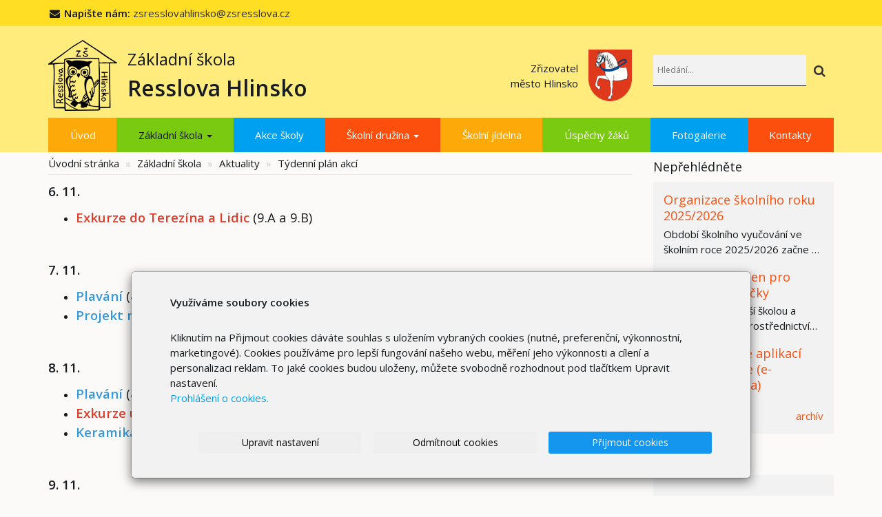

--- FILE ---
content_type: text/html; charset=utf-8
request_url: https://www.zsresslovahlinsko.cz/inpage/tydenni-plan-akci-400/
body_size: 7854
content:
<!DOCTYPE html>
<html lang="cs">
<head>
  <meta charset="utf-8">
  <!--[if IE]>
  <meta http-equiv="X-UA-Compatible" content="IE=edge,chrome=1">
  <![endif]-->
  <meta name="viewport" content="width=device-width, initial-scale=1">
          <meta name="description" content="   
   
6. 11.    
   
Exkurze do Terezína a Lidic (9.A a 9.B)   
   
    
7. 11.    
   
Plavání (4.A)    
Projekt na gymnáziu (7.B)   
   
    
8. 11.    
...">
      <meta name="robots" content="all">
  <meta name="generator" content="inPage">
  <meta name="template" content="ONE">
    
    
        <meta property="og:title" content="Týdenní plán akcí">

    <meta property="og:description" content="   
   
6. 11.    
   
Exkurze do Terezína a Lidic (9.A a 9.B)   
   
    
7. 11.    
   
Plavání (4.A)    
Projekt na gymnáziu (7.B)   
   
    
8. 11.    
...">

<meta property="og:type" content="website">
<meta property="og:url" content="https://www.zsresslovahlinsko.cz/inpage/tydenni-plan-akci-400/">


    
    <title>Týdenní plán akcí</title>

          <link rel="shortcut icon" href="https://www.zsresslovahlinsko.cz/favicon.ico">
      <link rel="apple-touch-icon" href="https://www.zsresslovahlinsko.cz/favicon.ico" />
    
    
    
    <link type="text/css" rel="stylesheet" href="/vendor/fontawesome-4.7/css/font-awesome.min.css">
    <link type="text/css" rel="stylesheet" media="screen" href="/vendor/blueimp-gallery/css/blueimp-gallery.min.css">
    <link type="text/css" rel="stylesheet" media="screen" href="/vendor/blueimp-bootstrap-image-gallery/css/bootstrap-image-gallery.min.css">

          <link type="text/css" rel="stylesheet" media="screen" href="/assets/theme13/css/main.css?v=20210103">
      <link rel="stylesheet" type="text/css" media="screen" href="/assets/filter-colors.css?v=20210103">
      <link rel="stylesheet" type="text/css" media="screen" href="/assets/sections.css?v=20210103">
      <link rel="stylesheet" type="text/css" media="screen" href="/assets/theme13/sections.css?v=20210103">
      <link rel="stylesheet" type="text/css" media="screen" href="/styl/1/">

      
        <link rel="stylesheet" type="text/css" media="print" href="/styl/2/">
          <link rel="stylesheet" type="text/css" media="screen" href="/styl/3/">
    
    <script type="text/javascript" src="/vendor/jquery/dist/jquery.min.js"></script>
    <script type="text/javascript" src="/vendor/jquery-match-height/jquery.matchHeight-min.js"></script>
    <script type="text/javascript" src="/vendor/bootstrap-3.4/dist/js/bootstrap.min.js"></script>
    <script type="text/javascript" src="/vendor/blueimp-gallery/js/jquery.blueimp-gallery.min.js"></script>
    <script type="text/javascript" src="/vendor/blueimp-bootstrap-image-gallery/js/bootstrap-image-gallery.min.js"></script>
    <script type="text/javascript" src="/vendor/images-loaded/imagesloaded.pkgd.min.js"></script>
    <script type="text/javascript" src="/vendor/magic-grid/dist/magic-grid.min.js"></script>

    <script type="text/javascript" src="/assets/theme13/js/main.js?v=20210103"></script>
    <script type="text/javascript" src="/assets/js/magicgrid.js?v=20220517"></script>
    <script type="text/javascript" src="/assets/js/dynamic.js?v=20220131"></script>

                <link href="/assets/cookies/css/main-3.4.css" rel="stylesheet" type="text/css" media="screen">
    
    <script src="/assets/cookies/js/main.js?v=20210103"></script>

    <script type="text/javascript">
        window.ca = JSON.parse('{"necessary":1,"functional":0,"performance":0,"marketing":0}');
    </script>
        
                <script>
    window.dataLayer = window.dataLayer || [];
    function gtag(){dataLayer.push(arguments);}

    gtag('consent', 'default', {
        'analytics_storage': 'denied',
        'ad_storage': 'denied',
        'ad_user_data': 'denied',
        'ad_personalization': 'denied'
    });

    gtag('js', new Date());
</script>


                        </head>

<body id="article-524892" class="frontend template13 article-detail rubric-57642 rubric-57649">

    

            <div class="top-line">
  <div class="container">
    <i class="fa fa-envelope fa-fw"></i> <strong>Napište nám:</strong> <a href="mailto:zsresslovahlinsko@zsresslova.cz">zsresslovahlinsko@zsresslova.cz</a>
  </div>

</div>    
  <header>
    <div class="container">
      <div class="row">
                                          <div class="col-xs-12 col-sm-9 col-md-8" id="topbar">
          <div class="row">
              
              
                              <div class="col-sm-5 col-md-6">
                  <form id="form-search" role="search" method="get"
                        action="/vyhledavani/">
                    <div class="form-group ">
                                            <div class="input-group">
                        <input name="q" type="text" class="form-control"
                               placeholder="Hledání...">

                        <div class="input-group-btn">
                          <button type="submit" class="btn btn-default"
                                  title="Hledat"><i
                              class="fa fa-search"></i><span
                              class="sr-only">Hledat</span></button>
                        </div>
                      </div>
                    </div>
                  </form>
                </div>
                        </div>
        </div>

                      <div id="box-custom-header" class="box-custom float-left ">
                                <p></p>
<p style="margin: 0;"><!-- sectionbreak --></p>
<section class="section-container section-2-col-left-text my-top">
<div class="row">
<div class="col-xs-12 col-sm-8">
<div><a title="" href="/"> <img src="/obrazek/4/logo/" alt="" width="100" height="104" /> </a></div>
<div style="padding-left: 15px;">
<p><span style="font-size: 18pt;">Základní škola</span><br /><span style="font-size: 24pt;"><strong>Resslova Hlinsko<br /></strong></span></p>
</div>
</div>
<div class="col-xs-12 col-sm-4">
<div style="padding-right: 15px;">
<p style="text-align: right;">Zřizovatel <br />&nbsp;město Hlinsko</p>
</div>
<div><a href="#"><img src="/obrazek/1/hlinsko-znak-png/" title="hlinsko-znak.png" alt="hlinsko-znak.png" width="63" height="75" /> </a></div>
</div>
</div>
</section>
<p style="margin: 0;"><!-- sectionbreak --></p>            </div>
          
      </div>
    </div>

  </header>
  <nav class="navbar navbar-default navbar-static-top">
    <div class="container">
      <div class="navbar-header">
        <button type="button" class="navbar-toggle" data-toggle="collapse" data-target=".navbar-collapse"><i
            class="fa fa-fw fa-bars"></i> Menu
        </button>
      </div>
      <div class="navbar-collapse collapse">
        <ul id="list-navbar" class="nav navbar-nav level1 " role="menu">
                                        
              <li id="menu-item-387241">
                                      <a href="/">
                        Úvod                    </a>

                                </li>
                            
              <li id="menu-item-387242" class="dropdown active">
                  
                    <a href="/rubrika/zakladni-skola/" class="dropdown-toggle"
                       data-toggle="dropdown">
                        Základní škola <span class="caret"></span>
                    </a>
                    <ul class="dropdown-menu level2" role="menu">
                                                  <li id="submenu-item-387247" class="active">
                            <a href="/rubrika/aktuality/">Aktuality</a>
                          </li>
                                                  <li id="submenu-item-387249">
                            <a href="/rubrika/cinne-organy-zs/">Činné orgány ZŠ</a>
                          </li>
                                                  <li id="submenu-item-387248">
                            <a href="/rubrika/dokumenty-zs/">Dokumenty ZŠ</a>
                          </li>
                                                  <li id="submenu-item-387226">
                            <a href="/inpage/krouzky/">Kroužky</a>
                          </li>
                                                  <li id="submenu-item-387222">
                            <a href="/inpage/informace/">O škole</a>
                          </li>
                                                  <li id="submenu-item-387227">
                            <a href="/inpage/partnerstvi-se-zs-leszno/">Partnerství se ZŠ Leszno</a>
                          </li>
                                                  <li id="submenu-item-389405">
                            <a href="/rubrika/poradni-organy-skoly/">Poradní orgány školy</a>
                          </li>
                                                  <li id="submenu-item-387229">
                            <a href="/inpage/projekty-spolufinancovane-s-eu/">Projekty spolufinancované s EU</a>
                          </li>
                                                  <li id="submenu-item-387228">
                            <a href="/inpage/prestavka-prosim/">Přestávka, prosím!</a>
                          </li>
                                                  <li id="submenu-item-387250">
                            <a href="/rubrika/prijimacky/">Přijímačky</a>
                          </li>
                                                  <li id="submenu-item-387230">
                            <a href="/inpage/ptaci-budka/">Ptačí budka</a>
                          </li>
                                                  <li id="submenu-item-387231">
                            <a href="/inpage/resslovske-ocko/">Resslovské Očko</a>
                          </li>
                                                  <li id="submenu-item-387232">
                            <a href="/inpage/rozvrh-hodin/">Rozvrh hodin</a>
                          </li>
                                                  <li id="submenu-item-387233">
                            <a href="/inpage/sbery/">Sběry</a>
                          </li>
                                                  <li id="submenu-item-387234">
                            <a href="/inpage/tridnictvi/">Třídnictví</a>
                          </li>
                                                  <li id="submenu-item-387238">
                            <a href="/inpage/verejne-zakazky/">Veřejné zakázky</a>
                          </li>
                                                  <li id="submenu-item-387235">
                            <a href="/inpage/zamestnanci-skoly-800/">Zaměstnanci školy</a>
                          </li>
                                                  <li id="submenu-item-387237">
                            <a href="/inpage/zvoneni/">Zvonění</a>
                          </li>
                                                  <li id="submenu-item-387224">
                            <a href="/inpage/zakovska-knihovna/">Žákovská knihovna</a>
                          </li>
                                            </ul>
                                </li>
                            
              <li id="menu-item-387244">
                                      <a href="/rubrika/akce-skoly/">
                        Akce školy                    </a>

                                </li>
                            
              <li id="menu-item-387243" class="dropdown">
                  
                    <a href="/rubrika/skolni-druzina/" class="dropdown-toggle"
                       data-toggle="dropdown">
                        Školní družina <span class="caret"></span>
                    </a>
                    <ul class="dropdown-menu level2" role="menu">
                                                  <li id="submenu-item-387240">
                            <a href="/slozka/skolni-druzina/">Dokumenty ŠD</a>
                          </li>
                                                  <li id="submenu-item-387223">
                            <a href="/inpage/o-skolni-druzine/">O školní družině</a>
                          </li>
                                                  <li id="submenu-item-387236">
                            <a href="/inpage/rocni-plan-celodruzinovych-akci/">Roční plán akcí</a>
                          </li>
                                            </ul>
                                </li>
                            
              <li id="menu-item-387221">
                                      <a href="/inpage/skolni-jidelna/">
                        Školní jídelna                    </a>

                                </li>
                            
              <li id="menu-item-387245">
                                      <a href="/rubrika/uspechy-zaku/">
                        Úspěchy žáků                    </a>

                                </li>
                            
              <li id="menu-item-387239">
                                      <a href="https://zsresslovahlinsko.rajce.idnes.cz/" target="_blank">
                        Fotogalerie                    </a>

                                </li>
                            
              <li id="menu-item-387225">
                                      <a href="/inpage/kontakty/">
                        Kontakty                    </a>

                                </li>
                    </ul>
      </div>
    </div>
  </nav>

    
  <div id="content" class="container">
    <div class="row">

              <main
        class="col-xs-12 col-sm-12 col-md-8 col-md-push-4 col-lg-9 col-lg-push-3">

          <div class="">
    
    <ol id="breadcrumb" class="breadcrumb">
        <li><a href="/">Úvodní stránka</a></li>

                                    <li>
                    <a href="/rubrika/zakladni-skola/">Základní škola</a>
                </li>
            
            <li><a href="/rubrika/aktuality/">Aktuality</a>
            </li>
        
        <li class="active">Týdenní plán akcí</li>
    </ol>
</div>

<div id="mainContent">
    <div class="">
                        <p></p>
<p></p>
<p><span style="font-size: 14pt;"><strong>6. 11.&nbsp;</strong></span></p>
<ul>
<li><span style="font-size: 14pt;"><span style="color: #e03e2d;"><strong>Exkurze do Terezína a Lidic</strong></span> (9.A a 9.B)</span></li>
</ul>
<p><span style="font-size: 14pt;">&nbsp;</span></p>
<p><span style="font-size: 14pt;"><strong>7. 11.&nbsp;</strong></span></p>
<ul>
<li><span style="font-size: 14pt;"><span style="color: #3598db;"><strong>Plavání </strong></span>(4.A)&nbsp;</span></li>
<li><span style="font-size: 14pt;"><span style="color: #3598db;"><strong>Projekt na gymnáziu</strong></span> (7.B)</span></li>
</ul>
<p><span style="font-size: 14pt;">&nbsp;</span></p>
<p><span style="font-size: 14pt;"><strong>8. 11.&nbsp;</strong></span></p>
<ul>
<li><span style="font-size: 14pt;"><strong><span style="color: #3598db;">Plavání</span> </strong>(4.B)&nbsp;</span></li>
<li><span style="font-size: 14pt;"><strong><span style="color: #e03e2d;">Exkurze u hasičů</span> </strong>(2.A, 2.B)&nbsp;</span></li>
<li><span style="font-size: 14pt;"><strong><span style="color: #3598db;">Keramika</span> </strong>(ŠD)</span></li>
</ul>
<p><span style="font-size: 14pt;">&nbsp;</span></p>
<p><span style="font-size: 14pt;"><strong>9. 11.&nbsp;</strong></span></p>
<ul>
<li><span style="font-size: 14pt;"><span style="color: #3598db;"><strong>Plavání </strong></span>(2.A a 2.B)</span></li>
</ul>
<p><span style="font-size: 14pt;"><strong>&nbsp;</strong></span></p>
<p><span style="font-size: 14pt;"><strong>10. 11.&nbsp;</strong></span></p>
<ul>
<li><span style="font-size: 14pt;"><span style="color: #3598db;"><strong>Plavání</strong></span> (3.A a 3.B)</span></li>
<li><span style="font-size: 14pt; color: #2dc26b;"><strong>Rozhlasová relace „Den válečných veteránů“</strong>&nbsp;</span></li>
<li><span style="font-size: 14pt;"><span style="color: #3598db;"><strong>Keramika </strong></span>(ŠD)</span></li>
</ul>    </div>

    
    
    </div>

<a id="comments"></a>

<div class="comment-content ">
    
    
    </div>
          
      </main>

                    <aside class="col-xs-12 col-sm-12 col-md-4 col-md-pull-8 col-lg-3 col-lg-pull-9">
                <div id="panel-news" class="panel panel-primary ">
                <div class="panel-heading">
          <h3 class="panel-title">Nepřehlédněte</h3>
        </div>
        <div class="panel-body">
          <ul id="list-panel-news">
              
                            <li class="">
                                    <div>
                    <h4><a href="/inpage/organizace-skolniho-roku-2020-2021/">Organizace školního roku 2025/2026</a></h4>
                    
		                            <p class="date">13. 1. 2021</p>
                    
                    <p class="description">Období školního vyučování ve školním roce 2025/2026 začne ve všech základních školách, středních…</p>
                  </div>
                </li>
                            <li class="">
                                    <div>
                    <h4><a href="/inpage/prezentace-nejen-pro-budouci-prvnacky/">Prezentace nejen pro budoucí prvňáčky</a></h4>
                    
		                            <p class="date">21. 2. 2021</p>
                    
                    <p class="description">Seznamte se s naší školou a našimi aktivitami prostřednictvím prezentace.</p>
                  </div>
                </li>
                            <li class="">
                                    <div>
                    <h4><a href="/inpage/videopruvodce-aplikaci-bakalari-online-e-zakovska-knizka-221/">Videoprůvodce aplikací Bakaláři Online (e-žákovská knížka)</a></h4>
                    
		                            <p class="date">1. 10. 2024</p>
                    
                    <p class="description"></p>
                  </div>
                </li>
                        
          </ul>
          <p class="more"><a href="/rubrika/neprehlednete/">archív</a></p>
        </div>
    </div>

   
   
  

    <div id="panel-custom-2" class="panel panel-primary ">
                <div class="panel-heading">
            <h3 class="panel-title">vlastní box 2 - kalendář akcí</h3>
        </div>
        <div class="panel-body">
            <p><!-- sectionbreak --></p>
<section class="section-container section-blank">
<div class="row">&nbsp; &nbsp; &nbsp; &nbsp; &nbsp; &nbsp; &nbsp; <a href="https://aplikace.zapisyonline.cz/SOL/PublicWeb/zsresslovahlinsko/KWE015_Prihlaska.aspx?ID=5035" title="Online zápis"><img src="/obrazek/3/zapisy-online-300x600-png-2090/" title="zapisy-online-300x600.png" width="300" height="600" alt="Zápisy on-line"></a> &nbsp; &nbsp; &nbsp; &nbsp; &nbsp; &nbsp; &nbsp; &nbsp; &nbsp; &nbsp; &nbsp; &nbsp; &nbsp; &nbsp; &nbsp; &nbsp; &nbsp; &nbsp; &nbsp; &nbsp; &nbsp; &nbsp; &nbsp; &nbsp; &nbsp; &nbsp; &nbsp; &nbsp; &nbsp; &nbsp; &nbsp; <span style="background-color: transparent; font-size: 0.97rem;">&nbsp; &nbsp; &nbsp; &nbsp; &nbsp; &nbsp; &nbsp; &nbsp; &nbsp; &nbsp;</span></div>
</section>
<section class="section-container section-blank">
<div class="row">
<div class="col-xs-12 col-sm-12"><iframe width="100%" height="300" style="border-width: 0;" src="https://calendar.google.com/calendar/embed?height=600&amp;wkst=2&amp;bgcolor=%23ffffff&amp;ctz=Europe%2FPrague&amp;src=Y19yNm92aWM0NDVtb3NkYWc2b2MwODVvYXRva0Bncm91cC5jYWxlbmRhci5nb29nbGUuY29t&amp;color=%233F51B5&amp;title=Kalend%C3%A1%C5%99%20akc%C3%AD&amp;showCalendars=0&amp;showTabs=0&amp;showNav=1&amp;showDate=1&amp;showPrint=0&amp;showTz=0" frameborder="0" scrolling="no"></iframe></div>
</div>
</section>
<p><!-- sectionbreak --></p>
<p style="text-align: center;"></p>
<p style="text-align: center;"><span style="font-size: 14pt; color: #ba372a;"><strong>Jsme fakultní škola Univerzity Hradec Králové</strong></span></p>
<p><a href="/soubor/fakultni-skola/" title="Fakultní škola"><span style="font-size: 12pt;"><strong><img src="/obrazek/2/fakultni-skola-uhk-png/" title="fakultni-skola-uhk.png" width="397" height="125" alt="fakultni-skola-uhk.png" style="display: block; margin-left: auto; margin-right: auto;"></strong></span></a></p>
<p style="text-align: center;"><a href="https://www.klickevzdelani.cz/"><span style="font-size: 12pt;"><strong><span style="color: #ba372a; font-size: 14pt;">Školský portál Pardubického kraje</span><br><img src="/obrazek/4/portal-pardubickeho-kraje-jpg/" title="portal-pardubickeho-kraje.jpg" width="179" height="179" alt="portal-pardubickeho-kraje.jpg" style="display: block; margin-left: auto; margin-right: auto;"></strong></span></a></p>        </div>
    </div>            </aside>
        
    </div>
  </div>

          <div class="box-custom " id="box-custom-footer">
                    <p><!-- sectionbreak --></p>
<div class="section-project">
<section class="container section-container section-3-col-bottom-text">
<div class="section-cell-parent row">
<div class="section-cell-item col-xs-12 col-sm-6 col-md-3">
<h5>Operační program Jan Amos Komenský</h5>
<h5>Šablony I - Moderní vzdělávání v ZŠ Hlinsko, Resslova&nbsp;</h5>
<h5><a href="/soubor/jak-168/"><span style="font-size: 14pt;"><img src="/obrazek/2/jak-sablony/" alt="JAK - šablony" title="JAK - šablony" style="display: block; margin-left: auto; margin-right: auto;" width="367" height="520"></span></a></h5>
<p></p>
</div>
<div class="section-cell-item col-xs-12 col-sm-6 col-md-2">
<h5>Projekt</h5>
<p>Šablony II - Moderní vzdělávání v ZŠ Hlinsko, Resslova</p>
<p><a href="/soubor/sablony-ii/"><img src="/obrazek/3/sablony-ii-jpg/" title="Šablony II.jpg" width="1653" height="2338" alt="Šablony II.jpg"></a></p>
<p></p>
<h5>Digitalizujeme školu</h5>
<p><a href="https://www.zsresslovahlinsko.cz/rubrika/digitalizace/" title="Digitalizace"><img src="/obrazek/3/loga-digitalizace/" title="Loga - digitalizace" width="920" height="107" alt="Loga - digitalizace"></a></p>
<p></p>
</div>
<div class="section-cell-item  col-xs-12 col-sm-6 col-md-2">
<h5>Ovoce, zelenina a mléko do škol</h5>
<p><a href="/soubor/plakat-ovoce-zelenina-a-mleko/" title="Ovoce, zelenina a mléko do škol"><img src="/obrazek/2/plakat-ovoce-zelenina-a-mleko/" alt="Plakát - ovoce, zelenina a mléko" title="Plakát - ovoce, zelenina a mléko" width="367" height="520">&nbsp;&nbsp;&nbsp;</a></p>
<h5></h5>
<p></p>
</div>
<div class="section-cell-item  col-xs-12 col-sm-6 col-md-3">
<h5>Projekt</h5>
<p>Multimediální učebna přírodních věd</p>
<p><a href="/soubor/publicita-ucebna/"><img src="/obrazek/2/publicita-ucebna/" title="Publicita - učebna" width="520" height="374" alt="Publicita - učebna"></a></p>
<p></p>
<h5></h5>
<p>&nbsp;</p>
<p></p>
</div>
</div>
</section>
</div>
<p><!--sectionbreak--></p>
<section class="container section-container section-contact">
<div class="row">
<div class="col-xs-12 col-sm-4">
<h4>Adresa</h4>
<ul class="section-cell-parent">
<ul class="section-cell-parent">
<li class="section-cell-item"><strong>Základní škola, Hlinsko</strong><br><strong>Resslova 603, okres Chrudim</strong></li>
<li class="section-cell-item"><i class="fa fa-map-marker"></i> Resslova 603<br>Hlinsko 53901</li>
</ul>
</ul>
<ul class="section-cell-parent">
<li class="section-cell-item"><strong>IČO: </strong>70913510</li>
<li class="section-cell-item"><strong>DS:</strong> xkwmmd6</li>
<li></li>
</ul>
</div>
<div class="col-xs-12 col-sm-4">
<h4>Kontakty</h4>
<ul class="section-cell-parent">
<li class="section-cell-item"><i class="fa fa-phone"></i> +420 469 311 598 - sborovna</li>
<li class="section-cell-item"><i class="fa fa-phone"></i> +420 469 311 530 - ředitelna</li>
<li class="section-cell-item"><i class="fa fa-envelope"></i> <a href="mailto:zsresslovahlinsko@zsresslova.cz">zsresslovahlinsko@zsresslova.cz</a></li>
</ul>
</div>
<div class="col-xs-12 col-sm-4">
<h4>Sledujte nás</h4>
<p><a href="https://www.facebook.com/people/Z%C5%A0-Resslova-Hlinsko/100076393835750/?ref=page_internal" title="Zsresslova Facebook" target="_blank" rel="noopener"><img src="/static/icons/facebook.svg" title="Přejít na Facebook" alt="Přejít na Facebook" class="filter-blue" width="120" height="120"></a></p>
</div>
</div>
</section>
<p></p>
<p><!-- sectionbreak --></p>
<section class="section-container section-map">
<div id="map"><iframe width="100%" height="440" style="border: 0;" src="https://admin.inpage.cz/google/maps/?q=Resslova 603 Hlinsko 53901&amp;key=AIzaSyD1aUsEEE3hnQGnBUC7BoLLD05Z7fy4K_M" frameborder="0" allowfullscreen="allowfullscreen"></iframe></div>
</section>
<p><!-- sectionbreak --></p>      </div>
    
          <div id="blueimp-gallery" class="blueimp-gallery blueimp-gallery-controls" data-use-bootstrap-modal="false">
        <div class="slides"></div>
        <h3 class="title">&nbsp;</h3>
        <a class="prev">‹</a>
        <a class="next">›</a>
        <a class="close">×</a>
        <a class="play-pause"></a>
        <ol class="indicator"></ol>
        <div class="modal fade">
          <div class="modal-dialog">
            <div class="modal-content">
              <div class="modal-header">
                <button type="button" class="close" aria-hidden="true">&times;</button>
                <h4 class="modal-title">&nbsp;</h4>
              </div>
              <div class="modal-body next"></div>
              <div class="modal-footer">
                <button type="button" class="btn btn-default pull-left prev"><i
                    class="glyphicon glyphicon-chevron-left"></i> Previous
                </button>
                <button type="button" class="btn btn-primary next">Next <i
                    class="glyphicon glyphicon-chevron-right"></i></button>
              </div>
            </div>
          </div>
        </div>
      </div>
    
    
  <div id="imp"></div>
  <script type="text/javascript">
    var e = document.createElement("img");
    e.src = "/render/imp/";
    e.width = "1";
    e.height = "1";
    e.alt = "Hit counter";
    document.getElementById("imp").appendChild(e);

    $(document).ready(function () {
      var hash = window.location.hash;
      var parts = hash.split("-");
      if (parts[0] === "#comment") {
        var selector = "h3" + parts[0] + "-" + parts[1];
        $(selector).parents(".subcomments").show();
        $(selector).parents(".subcomments").prev().find("a:contains('Zobrazit odpovědi')").text("Skrýt odpovědi");
        $(document).scrollTop($(parts[0] + "-" + parts[1]).offset().top - ($(window).height() - $(parts[0] + "-" + parts[1]).parent().outerHeight(true)) / 2); // Scroll to comment
      }

      $(".showanswer").on('click', function () {
        $(this).parent().parent().parent().next().toggle();
        if ($(this).text() == 'Zobrazit odpovědi') {
          $(this).text("Skrýt odpovědi");
        } else {
          $(this).text("Zobrazit odpovědi");
        }
      });
    });
  </script>

    
    
        <div class="modal" id="cookiesModal" data-keyboard="false" aria-labelledby="cookiesModalLabel" style="display: none" aria-modal="true" role="dialog">
        <div class="modal-dialog modal-lg modal-dialog-centered modal-cookies">
            <div class="modal-content">
                <div class="modal-header">
                    <h2 class="modal-title" id="cookiesModalLabel">
                        Využíváme soubory cookies                    </h2>
                    <button type="button" class="close" data-dismiss="modal" data-bs-dismiss="modal" aria-label="Zavřít" id="closeModalButton" style="display: none">
                        <span class="button-close" aria-hidden="true"></span>
                    </button>
                </div>
                <div class="modal-body">
                    <div class="container-fluid" id="mainWindow">
                        <p class="cookies-text">
                            Kliknutím na Přijmout cookies dáváte souhlas s uložením vybraných cookies (nutné, preferenční, výkonnostní, marketingové). Cookies používáme pro lepší fungování našeho webu, měření jeho výkonnosti a cílení a personalizaci reklam. To jaké cookies budou uloženy, můžete svobodně rozhodnout pod tlačítkem Upravit nastavení.                            <br><a class="cookies-statement" href="https://ec.europa.eu/info/cookies_cs" target="_blank">Prohlášení o cookies.</a>
                        </p>
                    </div>
                    <div class="container-fluid" id="settingsWindow" style="display: none;">
                        <p class="cookies-text">Využíváme soubory cookies a další technologie pro lepší uživatelský zážitek na webu. Následující kategorie můžete povolit či zakázat a svůj výběr uložit.</p>
                        <div class="cookies-info">
                            <div class="cookies-option">
                                <button class="button-more">
                                    <span class="button-more-icon"></span>
                                    <span class="button-more-title">Nutné</span>
                                </button>
                                <div class="custom-control custom-switch form-check form-switch">
                                    <input type="checkbox" class="custom-control-input form-check-input" name="necessaryCheckbox" id="necessaryCheckbox" value="1" checked disabled>
                                    <label class="custom-control-label form-check-label" for="necessaryCheckbox">Povoleno</label>
                                </div>
                            </div>
                            <div class="cookies-details" style="display: none;">
                                <p>Tyto cookies jsou nezbytné pro zajištění základní funkčnosti webových stránek.</p>
                            </div>
                        </div>
                        <div class="cookies-info">
                            <div class="cookies-option">
                                <button class="button-more">
                                    <span class="button-more-icon"></span>
                                    <span class="button-more-title">Preferenční</span>
                                </button>
                                <div class="custom-control custom-switch form-check form-switch">
                                    <input type="checkbox" class="custom-control-input form-check-input" name="functionalCheckbox" id="functionalCheckbox" value="1">
                                    <label class="custom-control-label form-check-label" for="functionalCheckbox">
                                        <span class="label-off">Zakázáno</span>
                                        <span class="label-on">Povoleno</span>
                                    </label>
                                </div>
                            </div>
                            <div class="cookies-details" style="display: none;">
                                <p>Preferenční cookies slouží pro zapamatování nastavení vašich preferencí pro příští návštěvu.</p>
                            </div>
                        </div>
                        <div class="cookies-info">
                            <div class="cookies-option">
                                <button class="button-more">
                                    <span class="button-more-icon"></span>
                                    <span class="button-more-title">Výkonnostní</span>
                                </button>
                                <div class="custom-control custom-switch form-check form-switch">
                                    <input type="checkbox" class="custom-control-input form-check-input" name="performanceCheckbox" id="performanceCheckbox" value="1">
                                    <label class="custom-control-label form-check-label" for="performanceCheckbox">
                                        <span class="label-off">Zakázáno</span>
                                        <span class="label-on">Povoleno</span>
                                    </label>
                                </div>
                            </div>
                            <div class="cookies-details" style="display: none;">
                                <p>Výkonnostní cookies monitorují výkon celého webu.</p>
                            </div>
                        </div>
                        <div class="cookies-info">
                            <div class="cookies-option">
                                <button class="button-more">
                                    <span class="button-more-icon"></span>
                                    <span class="button-more-title">Marketingové</span>
                                </button>
                                <div class="custom-control custom-switch form-check form-switch">
                                    <input type="checkbox" class="custom-control-input form-check-input" name="marketingCheckbox" id="marketingCheckbox" value="1">
                                    <label class="custom-control-label form-check-label" for="marketingCheckbox">
                                        <span class="label-off">Zakázáno</span>
                                        <span class="label-on">Povoleno</span>
                                    </label>
                                </div>
                            </div>
                            <div class="cookies-details" style="display: none;">
                                <p>Marketingové a reklamní cookies se využívají k měření a analýze webu.</p>
                            </div>
                        </div>
                    </div>
                </div>
                <div class="modal-footer">
                    <button type="button" id="allowChoiceButton" class="btn btn-outline-secondary" style="display: none;">Uložit vybrané</button>
                    <button type="button" id="switchWindowButton" class="btn btn-outline-secondary">Upravit nastavení</button>
                    <button type="button" id="rejectAllButton" class="btn btn-outline-secondary">Odmítnout cookies</button>
                    <button type="button" id="allowAllButton" class="btn btn-primary">Přijmout cookies</button>
                </div>
            </div>
        </div>
    </div>
    <div class="cookies-settings-btn active" id="snippetWindow" style="display: none" >
        <button class="cookies-settings-btn__open openModalButton" aria-label="Open cookies settings">
            <span class="cookies-settings-btn__open-label">Nastavení cookies</span>
        </button>

        <button class="cookies-settings-btn__dismiss" id="closeSnippetButton" type="button" aria-label="Zavřít">
            <span class="cookies-settings-btn__dismiss-icon" aria-hidden="true"></span>
        </button>
    </div>
    <script>
        (function($) {
            "use strict"; // Start of use strict

            $(document).ready(function() {
                $('#cookiesModal').cookiesAgreement({
                    name: 'cookie-ag',
                    layout: 'bar',
                    redirect: true,
                    button: true,
                    callbacks: {
                        modal: {
                            open: function (options, close) {
                                                                $('#cookiesModal').modal({
                                    backdrop: options.layout === 'window' ? 'static' : false,
                                    keyboard: close
                                });
                                                            },
                            close: function () {
                                                                $('#cookiesModal').modal('hide');
                                                            },
                            button: function () {
                                                                $('#cookiesModal').on('hide.bs.modal', function () {
                                    $('#snippetWindow').addClass('active');
                                });
                                                            },

                        }
                    }
                });
            });
        })(jQuery); // End of use strict
    </script>

    
    </body>
</html>


--- FILE ---
content_type: text/css; charset=utf-8
request_url: https://www.zsresslovahlinsko.cz/styl/1/
body_size: 874
content:
@charset "UTF-8";

/*homepage motive*/
#motive{
  background-color: #f5f5f5;
  background-image: url(/obrazek/3/karneval-jpg/);
}

/*motto*/
#motto #motto-title{
 
  color: #000000;
  
}

#motto #motto-title a{
 
  color: #000000;
 
}
#motto #motto-text{
  color: #e8e8e8;
   
}
/*html*/
body{
  background: #f2f2f2;
  color: #000;
}
header{
  background: transparent;
}

/*links*/
a{
  color:#000;
  text-decoration: underline;
}
a:hover{
  color:#000;
}

footer a{
  text-decoration:none;
}

/*navbar*/
.navbar {
  background-color: #000;
  border-bottom-color:#fff;
}
.navbar .navbar-text {
  color: #fff;
}
.navbar-nav > li {
  border-left:1px solid #333;
  border-right:1px solid #333;
}
.navbar a{
  text-decoration:none;
}
.navbar .navbar-nav > li > a {
  color: #fff;
}
.navbar .navbar-nav > li > a:hover,
.navbar .navbar-nav > li > a:focus {
  color: #000;
  background-color: #fff;
}
.navbar .navbar-nav > .active > a,
.navbar .navbar-nav > .active > a:hover,.navbar .navbar-nav > .active > a:focus {
  color: #000;
  background-color: #fff;
}
.navbar .navbar-nav > .disabled > a,
.navbar .navbar-nav > .disabled > a:hover,
.navbar .navbar-nav > .disabled > a:focus {
  color: #000;
  background-color: #fff;
}
.navbar .navbar-nav > .open > a,
.navbar .navbar-nav > .open > a:hover,
.navbar .navbar-nav > .open > a:focus {
  color: #000;
  background-color: #fff;
}
.navbar .dropdown-menu > li > a:hover,
.navbar .dropdown-menu > li > a:focus {
  color: #fff;
  background-color: #000;
}
.navbar .dropdown-menu > .active > a,
.navbar .dropdown-menu > .active > a:hover,
.navbar .dropdown-menu > .active > a:focus {
  color: #fff;
  background-color: #000;
}

/*breadcrumb*/
.breadcrumb{
  background: #FFFFFF;
}
.breadcrumb a {
  color: #a3a3a3;
}
.breadcrumb a:hover{
  color:#666;
}
.breadcrumb > .active {
  color: #000;
}

/*aside*/
aside .panel {
  background-color: #fafafa;
  border: 0;
  border-radius: 0px;
}
aside .panel-primary > .panel-heading {
  color: #fff;
  background-color: #000;
  border-color: #fff;
  border-top-left-radius: 0px;
  border-top-right-radius: 0px;
}
aside .panel .panel-body{
  border: 1px solid #EAEAEA;
  border-top:0;
}

/*aside menu*/
#list-panel-categories a{
  text-decoration: none;
}
.nav-pills > li.active > a,
.nav-pills > li.active > a:hover,
.nav-pills > li.active > a:focus {
  color: #fff;
  background-color: #333;
}

/*aside news*/
ul#list-panel-news li div p.description{
  margin-bottom: 1.2em;
  border-left: 1px dotted #C7C7C7;
  padding-left: 9px;
  margin-left: 6px;
}

/*buttons*/
.btn{
  text-decoration:none;
}
.btn-primary {
  color: #fff;
  background-color: #000;
  border-color: #dddddd;
}
.btn-primary:hover,
.btn-primary:focus,
.btn-primary:active,
.btn-primary.active,
.open > .dropdown-toggle.btn-primary {
  color: #333;
  background-color: #e6e6e6;
  border-color: #adadad;
}

/*.thumbnail*/
.thumbnail{
  border: 1px solid #EAEAEA;
}
.thumbnail h2 a{
  text-decoration:none;
}
.thumbnail .price{
  text-align: right;
  padding-right: 10px;
}
.thumbnail .more{text-align:center;}
.thumbnail .caption{
  color: inherit;
}

/*footer*/
#footer-contact .fa{
  color:#C7C7C7;
}

.media-list {
  padding-left: 15px;
}

--- FILE ---
content_type: text/css; charset=utf-8
request_url: https://www.zsresslovahlinsko.cz/styl/3/
body_size: 5836
content:
/*

#181B1E -text
#444853
#FBFAF9 - pozadi body, 
#f2f2f2 - pozadi boxu, section, cary
#FEB220 -tlačitka
#79CA10 -tlačitka
#00A0F0 -odkazy
#FC4F0D
*/

body, html {
  background-color:#FBFAF9!important;
  font-size:0.97rem;
  font-weight:400;
  color:#181B1E
}


/* ==== LAYOUT =======*/
main.col-md-push-4,
main.col-lg-push-3 {
  left: 0;
}

aside.col-md-pull-8,
aside.col-lg-pull-9 {
  right: 0;
}

/*obecne*/

h1, h2, h3, h4, h5, h6, .panel-title,  h1.title {}

h1, h1.title {
  font-size:2.5em;
  text-transform:uppercase;
}

#index main h1:first-of-type {margin-top:0; }

h2 {
  font-size:2em;
}

h2.subtitle.media-heading {
  font-size:1.2em;
}

h3 {font-size:1.6em; }

img {
  max-width:100%;
  height:auto;
}

a, .btn-link {
  color:#00A0F0;  
  transition:all 0.4s;
  text-decoration:none;
}
a:hover, .btn-link:hover {color:#18181e;}

button {  transition:all 0.4s;}

hr {border-color:#EAEAEA}


/*=========komponenty======== */
/*alert*/
.alert {
  border:1px solid transparent;
}
.alert a {
  color:#181B1E;
  text-decoration:underline;
}
.alert a:hover {
  text-decoration:none;
}

.alert-success {
  color: #fff;
  background-color: #79CA10;
  border-color: #79CA10;
}

.alert-info {
  color: #fff;
  background-color: #00A0F0;
  border-color: #00A0F0;
}

.alert-warning {
  color: #fff;
  background-color: #FEB220;
  border-color: #FEB220;
}

.alert-danger {
  color: #fff;
  background-color: #FC4F0D;
  border-color: #FC4F0D;
}


/*buttons*/
.btn {
  border:0;
  border-radius:0;
}

.btn-primary {
  background-color:#FEA90A;
  color:#fff;
}
.btn-primary:hover {
  background-color:#79CA10;
  color:#fff;
}

.btn-default {
  background-color:#00A0F0;
  color:#fff;
}

.btn-default:hover {
  color: #fff;
  background-color: #79CA10;
}


.item-eshop-product .btn-warning {
  background-color:#00A0F0;
  color:#fff;
}

.item-eshop-product .btn-warning:hover {
  color: #fff;
  background-color: #79CA10;
}

/*breadcrumb*/
.breadcrumb {
  border-bottom:1px solid #EAEAEA;
  background-color:transparent;
  padding:5px 0;
  margin-bottom:0;
}

#paths .breadcrumb:last-of-type {
  margin-bottom:20px;
}

.breadcrumb a {
  color: #181B1E;
}
.breadcrumb a:hover{
  color:#181B1E;
}
.breadcrumb > .active {
  color: #181B1E;
}

/*forms*/
.form-control {
  border-color: #f2f2f2;
  -webkit-box-shadow: none;
  box-shadow: none;
  -webkit-transition:none;
  -o-transition: none;
}

.input-group-addon {
  color: #aaa;
  background-color: #f2f2f2;
  border: 1px solid #f2f2f2;
  border-radius: 0px;
}

form .text-description {
  color: #BBBEC8;
}
.form-control[disabled],
.form-control[readonly],
fieldset[disabled] .form-control {
  background-color: transparent;
}


/*modal*/
.modal-content {
  background-color:#F2F2F2;
}
.modal-header,
.modal-footer {
  border-color:#ddd;
}
.close {
  color:#fff;
}

/*nav tabs*/
.nav-tabs {
  border-bottom: 1px solid #F2F2F2;
}
.nav-tabs > li {
  float: left;
  margin-bottom: -1px;
}
.nav-tabs > li > a {
  margin-right: 2px;
  line-height: 1.42857143;
  border: 1px solid #f2f2f2;
  background-color:#f2f2f2;
  border-radius: 0px 0px 0 0;

}
.nav-tabs > li > a:hover {
  color: #fff;
  background-color: #79CA10;
  border: 1px solid #79CA10;
}


.nav-tabs > li.active > a,
.nav-tabs > li.active > a:hover,
.nav-tabs > li.active > a:focus {
  color: #fff;
  background-color: #FEA90A;
  border: 1px solid #FEA90A;
}
section.section-tabs.section-bg-light .nav-tabs > li:not(.active) > a:hover {
  background-color: #79CA10;
  border: 1px solid #79CA10;
}

section.section-tabs.section-bg-light .nav-tabs {
  border-bottom: 1px solid #fff;
}


/*pagination*/

.pagination > li:first-child > a, 
.pagination > li:first-child > span {
  margin-left: 0;
  border-top-left-radius: 0px;
  border-bottom-left-radius: 0px;
}

.pagination > li > a,
.pagination > li > span {
  color: #00A0F0;
  background-color: #F2F2F2;
  border: 1px solid #F2F2F2;

}

.pagination > li > a:hover,
.pagination > li > span:hover,
.pagination > li > a:focus,
.pagination > li > span:focus {
  color: #fff;
  background-color: #79CA10;
  border-color: #79CA10;
}
.pagination > .active > a,
.pagination > .active > span,
.pagination > .active > a:hover,
.pagination > .active > span:hover,
.pagination > .active > a:focus,
.pagination > .active > span:focus {
  color: #fff;
  background-color: #FEA90A;
  border-color: #FEA90A;
}
.pagination > .disabled > span,
.pagination > .disabled > span:hover,
.pagination > .disabled > span:focus,
.pagination > .disabled > a,
.pagination > .disabled > a:hover,
.pagination > .disabled > a:focus {
  color: #BBBEC8;
  background-color: #F2F2F2;
  border-color: #F2F2F2;
}

/*panel*/
.panel,
aside .panel,
.panel-heading,
aside .panel-primary > .panel-heading{
  background-color:transparent;
  border:0;
  box-shadow:none;
  border-radius:0;
  padding-left:0;
  padding-right:0;
  overflow:visible;
}
.panel-title {
  font-size: 1.2em;
}

aside .panel {
  margin-bottom:30px;
}

aside .panel-primary > .panel-heading {
  color:inherit;
}

aside .panel .panel-body {
  background-color: #f2f2f2;
  border:0;
}

aside .panel:first-of-type .panel-body section.section-container {
  margin-top:0;
}

main .panel-primary {
  border-color: #F9F9F9;
}
main .panel-primary > .panel-heading {
  background-color: transparent;
}
main .panel-body {
  background-color:#f2f2f2;
}

/*vlastni box 1 a 2*/
#panel-custom-1, 
#panel-custom-2 {
  margin-bottom:0;
}

#panel-custom-1 .panel-heading,
#panel-custom-2 .panel-heading{
  display:none;
}
#panel-custom-1 .panel-body,
#panel-custom-2 .panel-body  {
  padding:0;
  background-color:transparent;
}

#panel-custom-1 section.section-container,
#panel-custom-2 section.section-container {
  padding:15px;
  margin-bottom:30px;
  background-color:#f2f2f2;
}
#panel-custom-1 section.section-container.section-bg-light {
  padding:15px;
  background-color:#FEA90A;
}



/*table*/
.table-striped > tbody > tr:nth-child(odd) > td,
.table-striped > tbody > tr:nth-child(odd) > th {
  background-color: #f2f2f2;
}

.table > thead > tr > th,
.table > tbody > tr > th,
.table > tfoot > tr > th,
.table > thead > tr > td,
.table > tbody > tr > td,
.table > tfoot > tr > td,
.table > thead > tr > th,
.table > caption + thead > tr:first-child > th,
.table > colgroup + thead > tr:first-child > th,
.table > thead:first-child > tr:first-child > th,
.table > caption + thead > tr:first-child > td,
.table > colgroup + thead > tr:first-child > td,
.table > thead:first-child > tr:first-child > td,
.table > tbody + tbody,
.table-bordered,
.table-bordered > thead > tr > th,
.table-bordered > tbody > tr > th,
.table-bordered > tfoot > tr > th,
.table-bordered > thead > tr > td,
.table-bordered > tbody > tr > td,
.table-bordered > tfoot > tr > td {
  border-color: #EAEAEA;
}


/*thumbnail*/
.thumbnail {
  border:0;
  background-color:#f2f2f2;
  padding:15px;
}
.thumbnail .caption {
  padding:0;
  color:inherit
}
.thumbnail .caption h2 {
  margin:10px 0;
  font-size:1.7em;
}
dl.count  {
  margin:0;
  font-size:10pt;
  font-style:italic;
}
.thumbnail .caption dl:last-of-type {
  margin-bottom:10px
}

.thumbnail .more {
  text-align: left;
  margin:0;
}

.item-photo .thumbnail {
  padding:0;
  background-color:transparent;

}
.item-photo .thumbnail img {
  border:1px solid #f2f2f2
}

/*cookies*/
.cookies-settings-btn,
.modal-bar .modal-cookies h2.modal-title,
.modal-cookies p,
.modal-cookies .button-more-title,
.modal-cookies label{
  font-size: inherit!important;
}

.modal-cookies .button-close,
.cookies-settings-btn__dismiss-icon,
.modal-cookies .button-more-icon {
  width: 1rem !important;
  height: 1rem !important;
  background-repeat:no-repeat!important
}

/*========== web ==========*/
#index #content {padding-top:30px;}


.top-line {
  background-color:#FFDE24;
  padding:8px 0;
}
.top-line a {
  color:#333
}

/*hlavicka*/
header {
  background-color:#FFEC7D;
  padding:0;
}

/*hlavicka*/
header .container .row{
  display:flex;
  flex-direction:row;
  flex-wrap:wrap;
}

header .container .row > .col-md-4 {
  order:1;
  width:25%;
}

#box-custom-header {
  padding: 0 15px;
  order: 2;
  flex:1 1 auto;
}
#box-custom-header section,
#box-custom-header section p{
  padding:0;
  margin:0;
}

.my-top .row > div{
  display:flex;
  flex-direction:row;
  align-items:center;
  padding:10px 15px;
}
.my-top .row > div:nth-of-type(2) {
  justify-content:flex-end;
}

#topbar {
  order:3;
  width:100%;
  margin:10px 0;

}
#topbar .row {
  display:flex;
  flex-direction:column;
  flex-wrap:wrap;
  height:100%;
  align-items:center;
  justify-content:center;
}

#topbar .row > div {
  width:100%;

}

#topbar .form-group {
  margin:0 0 5px 0;
}
#topbar .col-sm-6 {order:1;}
#topbar #topcart {order:2;}

@media (min-width:768px) {
  #topbar {
    width:100%;
  }

}

@media (min-width:992px) {
  #topbar {
    width:30%;
  }
  header .container .row{
    flex-wrap:nowrap;
  }
}

@media (min-width:1200px) {
  #topbar {
    width:25%;
  }
}

@media (max-width:768px) {
  #topbar {
    width:100%;
  }
}

#logo {margin:10px 0;}
#logo img{max-height:100px;}


#topbar .form-control {
  border:0;
  box-shadow:none;
  background-color:#f2f2f2;
  border-bottom:1px solid #333;
  padding:6px;
  height:45px;
}

#topbar .btn-default{
  border:0;
  background-color:transparent;
  color:#333;
  font-size:18px;
}

#topbar .btn-default:hover{
  border:0;
  color:#79CA10;
}

/*menu*/

.navbar-default {
  background-color: #FFEC7D;
  border:0;
  position:sticky;
  top:0;
  border-bottom: 0px solid #f2f2f2;
}
.navbar-default .navbar-brand {
  color: #777;
}
.navbar-default .navbar-brand:hover,
.navbar-default .navbar-brand:focus {
  color: #5e5e5e;
  background-color: transparent;
}
.navbar-default .navbar-text {
  color: #777;
}
.navbar-nav > li {
  border:0
}

.navbar-default .navbar-nav > li > a,
.navbar-default .navbar-nav > li > a:hover,
.navbar-default .navbar-nav > li > a:focus,
.navbar-default .navbar-nav > .active > a,
.navbar-default .navbar-nav > .active > a:hover,
.navbar-default .navbar-nav > .active > a:focus {
  color: #fff;
  text-transform:none;
  background-color: #FEA90A;

}

.navbar-default .navbar-nav > li:nth-child(4n+2) > a,
.navbar-default .navbar-nav > li:nth-child(4n+2) > a:hover {
  background-color: #79CA10;
}


.navbar-default .navbar-nav > li:nth-child(4n+3) > a,
.navbar-default .navbar-nav > li:nth-child(4n+3) > a:hover {
  background-color: #00A0F0;
}

.navbar-default .navbar-nav > li:nth-child(4n+4) > a,
.navbar-default .navbar-nav > li:nth-child(4n+4) > a:hover {
  background-color: #FC4F0D;
}

.navbar-default .navbar-nav > li > a:hover,
.navbar-default .navbar-nav > li > a:focus {
  color: #181B1E;

}
.navbar-default .navbar-nav > .active > a,
.navbar-default .navbar-nav > .active > a:hover,
.navbar-default .navbar-nav > .active > a:focus {
  color: #181B1E;
}

.navbar-default .navbar-toggle {
  border-color: #FEA90A;
  background-color:#FEA90A;
  color: #fff;
}
.navbar-default .navbar-toggle:hover,
.navbar-default .navbar-toggle:focus {
  background-color: #79CA10;
  color: #fff;
}
.navbar-default .navbar-toggle .icon-bar {
  background-color: #fff;
}

.navbar-default .navbar-collapse,
.navbar-default .navbar-form {
  border-color: #f2f2f2;
}

@media(min-width:768px) {
  .navbar-default .navbar-nav > li:first-of-type > a {
    margin-left: 0;
  }
  .navbar-default .navbar-nav > li:last-of-type > a {
    margin-right: 0;
  }
}
@media(min-width:992px) { 
  #list-navbar {
    display:flex;
    width:100%;
    float:none;
    align-items:center;
    justify-content:center;
    flex-wrap:wrap;
  }

  #list-navbar li {
    float:none;
    flex:1 0 auto;
    text-align:center;
  }
}


@media(max-width:768px) {

  .navbar-default {
    max-height: 100vh;
    overflow: auto;
  }
  .navbar-default .navbar-nav > li > a {
    color: #fff;
    border-bottom:0px solid transparent;
    border-radius:0;
  }

  .navbar-default .navbar-nav > .active > a,
  .navbar-default .navbar-nav > .active > a:hover,
  .navbar-default .navbar-nav > .active > a:focus,
  .navbar-default .navbar-nav > li > a:hover,
  .navbar-default .navbar-nav > li > a:focus{
    color:#18181e;
  }
}


.dropdown-menu {
  min-width: 160px;
  background-color: #FEA90A;
  border:none;
  border-radius: 0px;
  text-transform:none;
}
.navbar-default .navbar-nav > li:nth-child(4n+2) .dropdown-menu {
  background-color: #79CA10;
}

.navbar-default .navbar-nav > li:nth-child(4n+3) > .dropdown-menu {
  background-color: #00A0F0;
}
.navbar-default .navbar-nav > li:nth-child(4n+4) > .dropdown-menu {
  background-color: #FC4F0D;
}

.dropdown-menu > li > a {
  color:#fff;
  text-align:left;
}
.navbar .dropdown-menu > li > a:hover,
.navbar .dropdown-menu > li > a:focus,
.navbar .dropdown-menu > .active > a,
.navbar .dropdown-menu > .active > a:hover,
.navbar .dropdown-menu > .active > a:focus {
  color: #18181e;
  background-color: transparent;
}

@media (max-width: 768px) {
  .dropdown-menu > li > a {
    white-space: normal;
  }
}


/*motive*/
#motive{
  height: 50vh;
  border-bottom: 0;
}

@media (min-width: 767px) {
  #motive {
    height: 50vh;
  }
}
@media (min-width: 991px) {
  #motive {
    height: 50vh;
  }
}

@media (min-width: 1199px){
  #motive {
    height: 50vh;
  }
}

@media (max-width: 1199px)
  @media (max-width: 991px)
  @media (max-width: 767px){
    #motive {
      height: unset;
    }
}

#box-custom-motive .section-carousel,
#box-custom-motive .row,
#box-custom-motive div{
  padding:0;
  margin:0
}

#box-custom-motive {
  background-color:#79CA10;
}

.section-services.rychle-menu {
  margin:0 auto;
  background-color: #79CA10;
}

.section-services.rychle-menu ul{
  display:flex;
  flex-direction:row;
  align-items:stretch;
  flex-wrap:wrap;
  margin:0;
}

.section-services.rychle-menu li{
  width:calc(12.5% - 30px);
  float:none;
  background-color:#79CA10;
  border-left:0;
  color:white;
  text-align:center;
  justify-content:center;
  display:flex;
  align-items:center;
  margin:2px;
}
.section-services.rychle-menu li:hover {
  background-color:#FEA90A;
}

.section-services.rychle-menu li img {
  display:block;
  margin:0 auto;
  margin-bottom:5px
}
.section-services.rychle-menu li a {
  color:#fff;

}

.section-services.rychle-menu li a:hover{
  text-decoration:none;

}

@media (min-width:332px) {
  .section-services.rychle-menu li{
    width:calc(50% - 30px)!important;
  }
}

@media (min-width:552px) {
  .section-services.rychle-menu li{
    width:calc(33.3% - 30px)!important;
  }
}

@media (min-width:768px) {
  .section-services.rychle-menu li{
    width:calc(25% - 30px)!important;
  }
}

@media (min-width:992px) {
  .section-services.rychle-menu li{
    width:calc(25% - 30px)!important;
  }
}

@media (min-width:1200px) {
  .section-services.rychle-menu li{
    width:calc(10% - 4px)!important;
  }
}

.mce-content-body .rychle-menu .section-cell-item:hover {background-color:#FEB220}

/*motto*/
#motive .container {
  display:flex;
  align-items:center;
  justify-content:left;
  align-self:stretch;
  height: 100%;
}
#motto {
  display:flex;
  flex-direction:column;
}

#motto #motto-title{
  font-size: 2.5em;
  text-shadow: none;
  line-height:1.2em}

#motto #motto-text{
  font-size: 1.5em;
  text-shadow:none;
  margin-top:20px;
}

@media (min-width: 767px) {
  #motto #motto-title{font-size:2.5em}
  #motto #motto-text{font-size:1.5em}
}
@media (min-width: 991px) {
  #motto #motto-title{font-size:3em}
  #motto #motto-text{font-size:2em}
}

@media (min-width: 1200px){
  #motto #motto-title{font-size:3em}
  #motto #motto-text{font-size:2em}
}



/*=========aside==========*/
/*random image*/
#panel-photos .panel-heading {
  display:none;
}

/*panel accounts*/

#panel-accounts ul#list-panel-categories li{
  box-shadow:none;
  border-radius:0;
  margin:0
}
#panel-accounts ul#list-panel-categories li:last-of-type {
  border-bottom:0;
}


/*active rubric*/
#panel-news ul#list-panel-news li div {
  border-bottom: 0px
}

#panel-news ul#list-panel-news li div p.description {
  margin-bottom: 1.2em;
  padding-left: 0px;
  margin-left: 0px;
  border:0;
  display: -webkit-box;
  -webkit-line-clamp: 2;
  -webkit-box-orient: vertical;
  text-overflow: ellipsis;
  overflow: hidden;
}

#panel-news a {
  color:#FC4F0D;
}

#panel-news .date {
  display:none;
}

/*======= main ========*/
/*list-downloads*/
#list-downloads {
  list-style: none;
  padding: 0;
  margin: 0;
  margin-bottom: 50px;
  display: flex;
  display: -webkit-box;
  display: -webkit-flex;
  display: -ms-flexbox;
  display: flex;
  -webkit-flex-wrap: wrap;
  -ms-flex-wrap: wrap;
  flex-wrap: wrap;
  margin-left: -15px;
  margin-right: -15px
}

#list-downloads li{
  width:calc(33.3% - 30px);
  margin:15px;
  padding:15px;
  background-color:#f2f2f2;
}

@media (max-width: 1200px) {
  #list-downloads li {
    width: 100%;
  }
}

/*list-rubrics - media*/
.media:first-child {
  margin-top: 15px;
}

#list-rubrics  {
  list-style: none;
  padding: 0;
  margin: 0;
  margin-bottom: 50px;
  display: flex;
  display: -webkit-box;
  display: -webkit-flex;
  display: -ms-flexbox;
  display: flex;
  -webkit-flex-wrap: wrap;
  -ms-flex-wrap: wrap;
  flex-wrap: wrap;
  margin-left: -15px;
  margin-right: -15px
}

#list-rubrics li{
  width: 100%;

  margin:15px;

}

#list-rubrics  li .media-body {
  height: 100%;
  display: -ms-flexbox;
  display: flex;
  -ms-flex-direction: column;
  flex-direction: column;
  width: 100%;
  background-color:#f2f2f2;
  padding:15px;
  overflow: hidden;

}

#list-rubrics li .perex,
#list-rubrics li .details, 
.download ul li div,
.download ul li div + p
{
  display:none;
}

.download h2 {
  font-size:1.2em;
  margin:0 0 5px 0
}

#list-pages li .details,
{
  font-size: 10pt;
  font-style: italic;

}

#list-rubrics .perex .perex-image-link img,
#list-rubrics .perex iframe {
  margin: 0 auto;
  display: block;
  max-width: 100%;
}

@media (min-width: 768px) {
  #list-rubrics li {  
    width:calc(50% - 30px);
  }
}
@media (min-width: 1200px) {
  #list-rubrics li {  
    width:calc(33.3% - 30px);
  }
}

/*list-panel-news*/
ul#listdata,
#list-pages {
  list-style-type: none;
  margin: 0;
  padding: 0;
  display: flex;
  flex-wrap: wrap;
  margin: 0 -15px;
  padding: 0px 0
}

ul#listdata>li,
#list-pages>li {
  width: calc(33.3% - 30px);
  overflow: hidden;
  align-items: stretch;
  margin: 15px;
  padding:15px;
  background-color:#fff;
  border:1px solid #f2f2f2
}

.perex .perex-image-link {width:100%; display:block;}

.perex .perex-image {
  padding:10px 0px 15px;
  margin:0 auto;
  display:block;
}



@media (max-width: 1200px) {

  ul#listdata>li,
  #list-pages>li {
    width: calc(50% - 30px);
    overflow: hidden;
    align-items: stretch;
    margin: 15px;
  }
}


@media (max-width: 768px) {

  ul#listdata>li,
  #list-pages>li {
    width: calc(100% - 30px);
    overflow: hidden;
    align-items: stretch;
    margin: 15px;
  }
}

/**/
/*comments*/

#list-comments li{
  border-bottom: 1px solid #f2f2f2;
}
#list-comments li p.text-muted{
  color:inherit;
  font-style:italic;
  font-size:10pt;
}


.media-list {
  padding-left: 0px;
}

/*eshop panel-categor*/
#panel-categories .panel-body {
  padding:15px
}

ul#list-panel-categories li {
  border-top: 0px solid #ebebeb;
}


ul#list-panel-categories a {
  text-transform: none;
  padding:5px;
  border: 0;
  display:block;
  margin: 1px 0

}

ul#list-panel-categories li.active>a,ul#list-panel-categories li>a:hover,
ul#list-panel-categories li>a:focus {
  background: #FEA90A;
  border: 0;
}

ul#list-panel-categories li>a>.badge {
  background-color: #fff;
  float: none;
  position: relative;
  right: auto;
  top: auto;
  color:#181B1E;
  border-radius:50%
}

ul#list-panel-categories li.active>a>.badge,
ul#list-panel-categories li>a:hover>.badge {
  color: #181B1E;
  background-color:#fff;
}

ul#list-panel-news li div p.date {
  font-style:italic;
  font-size: 10pt;
  color:inherit;
}

ul#list-panel-categories ul.level2 {
  padding-left: 0em;
}

ul#list-panel-categories ul.level2 li a {
  padding-left: 20px;
}

/*eshop*/
.nav-icon-btn .label {
  background: #f04d52;
}
.product-label-special {
  background: rgba(240,77,82,0.85);
}
table#table-cart {
  border-bottom:0;
}
table#table-cart > tfoot > tr.active > td {
  background-color:#444853;
}


#detail-product {
  background: transparent;
  padding: 0;
  margin-bottom: 20px;
}

.tab-pane {margin-top:15px;}
.tab-pane h2.subtitle {
  display:none;
}

.price-current-vat{
  color:inherit;
}

.icon-favourite{
  color: #FFDA03;
}

.label{
  padding: 1px 5px;
  font-size: 11px;
}

.label.label-stock1{
  color: #181B1E;
  border: 1px solid #9AD04D;
  background: #9AD04D;
}
.label.label-stock2{
  color: #181B1E;
  border: 1px solid #BBBEC8;
  background: #BBBEC8;
}
.label.label-stock3{
  color: #181B1E;
  border: 1px solid #BBBEC8;
  background: #BBBEC8;
}
.label.label-stock4{
  color: #181B1E;
  border: 1px solid #fff;
  background: #fff;
}
.label.label-stock5{
  color: #181B1E;
  border: 1px solid #fff;
  background: #fff;
}
.label.label-stock6{
  color: #181B1E;
  border: 1px solid #f04d52;
  background: #f04d52;
}


/*vypis fotografii*/


.gallery-detail main, 
.tab-content #tab-images.active {
  display: flex;
  display: -webkit-flex;
  display: -moz-box;
  flex-direction: column;
  -webkit-flex-direction: column;
  -moz-flex-direction: column;
  flex-wrap:wrap;
  -webkit-flex-wrap:wrap;
  justify-content: center;
  align-items: left; 
}



#photogalleries {  width:100%;}

#galleriesphoto,
.photos,
#tab-images .row {
  columns: 3 200px;
  column-gap: 1rem;
  display: block;
  width:100%;
  align-self:center;
  margin: 0;
}
#galleriesphoto div,
.photos  div,
#tab-images div {
  display: block;
  width: 100%;
  padding: 0;
  margin: 0;
  float:none;
}

#galleriesphoto .item-photo .thumbnail,
.photos .item-photo .thumbnail,
#tab-images div .thumbnail {
  max-height: 100%;
  display: block;
  height: 100%;
  padding: 0;
  border: 0;
  margin:  0;
  box-shadow: none;
  background-color: transparent;
}
#galleriesphoto .item-photo,
.photos .item-photo,
#tab-images div {
  overflow: hidden;
}

#galleriesphoto img,
.photos img, 
#tab-images img {
  width: 100%;
  margin: 0 0 0 0;
  padding: 0 0 1rem 0;
  background-color:transparent;
  border: 0px solid #f2f2f2;
}



/*======footer=======*/

footer {
  background: #f2f2f2;
  color: inherit;
}

footer a {
  color: #00A0F0;
}
footer a:hover,
footer a:focus {
  color: #00A0F0;
}

#footer-contact .fa {
  color: inherit;
}

#box-custom-footer {
  background-color: #F2F2F2;
  padding-top: 1px;
}

#box-custom-footer .container {
  padding:0 15px;
}



#bar-footer {
  padding: 1.5em 1em;
  background: #f2f2f2;
  border-top: 0px solid #ebebeb;
  margin: 0;
}

@media (max-width: 768px) {
  #footer-contact h3, #footer-links h3 {
    margin-top: 0;
    display: block;
    font-size:1.3em;
  }
}

.section-project {
  border-top:1px solid #f2f2f2;
  background-color:white;
}

/*======sections=======*/
section.section-container {
  margin: 30px auto;
  padding:0;
}

section.section-bg-light {
  padding:15px;
  background-color:#f2f2f2;
}

section.section-bg-light > .row > div > h1:first-child,
section.section-bg-light > .row > div > h2:first-child,
section.section-bg-light > .row > div > h3:first-child,
section.section-bg-light > .row > div > h4:first-child,
section.section-bg-light > .row > div > h5:first-child {
  margin-top:0;
}

section.section-3-col-top-text,
section.section-3-col-bottom-text,
section.section-header,
section.section-2-col-left-text,
section.section-2-col-right-text,
section.section-services h2,
section.section-pricelist h2,
section.section-pricelist > .row > div > p {
  text-align: left;
}


/*carousel*/
section.section-container.section-carousel {
  padding:0;
}

#content .section-carousel .carousel-inner{
  -webkit-box-shadow: 0 0 5px 0 rgba(0, 0, 0, 0.07);
  box-shadow: 0 0 5px 0 rgba(0, 0, 0, 0.07);
}

#content .section-bg-light.section-carousel img {
  background-color: #F6F4F3;

}

.carousel-control.right,
.carousel-control.left {
  background:none;
}

#box-custom-motive .section-carousel img {
  padding:0;
}

#box-custom-motive section + p {padding:0; margin:0;}

/*services*/
section.section-services li {
  float: left;
  width: calc(33.3% - 30px);
  background: #f2f2f2;
  padding: 15px;
  margin: 15px;
  border-left: 5px solid #FEA90A;
}

section.section-bg-light.section-services li {
  background-color:#fff;
}

aside section.section-services ul {
  margin:0;
}
aside section.section-services li {
  float: left;
  width: calc(33.3% - 30px);
  background: #f2f2f2;
  border-left: 0px solid #FEA90A;
  padding: 0px;
  margin: 0px;
}

aside section.section-services li a {
  background-color:#79CA10;
  color:white;
  padding: 8px 10px;
  margin: 2px;
  display:block;
}

aside section.section-services li a:hover {
  background-color:#FEA90A;
  color:;
  text-decoration:none;
}


@media (min-width: 768px) {
  aside section.section-services li {
    width: calc(50%) !important;
  }
}


@media (min-width: 992px) {
  aside section.section-services li {
    width: calc(100%) !important;
  }
}





/*price list*/

.section-pricelist.section-bg-light .table > thead > tr > th, .section-pricelist.section-bg-light .table > tbody > tr > th, 
.section-pricelist.section-bg-light .table > tfoot > tr > th, .section-pricelist.section-bg-light .table > thead > tr > td, 
.section-pricelist.section-bg-light .table > tbody > tr > td, .section-pricelist.section-bg-light .table > tfoot > tr > td {
  border-color:#fff;
}

.section-pricelist.section-bg-light .table-striped > tbody > tr:nth-child(odd) > td,
.section-pricelist.section-bg-light .table-striped > tbody > tr:nth-child(odd) > th {
  background-color: #fff;
}

.section-pricelist.section-bg-light .table-hover > tbody > tr:hover > td,
.section-pricelist.section-bg-light .table-hover > tbody > tr:hover > th {
  background-color: #fff;
}


/*cta*/
.section-cta.section-bg-light {
  background-color: #FEA90A;
  color:#fff;
}
.section-cta.section-bg-light h1,
.section-cta.section-bg-light h2,
.section-cta.section-bg-light h3,
.section-cta.section-bg-light h4,
.section-cta.section-bg-light h5 {
  color:#fff;
}

.section-cta.section-bg-light a {
  color:#fff;
}


.section-cta.section-bg-light .btn-primary {

  background-color:#fff;
  color:#18181e;
}

.section-cta.section-bg-light .btn-primary:hover {
  background-color:#79CA10;
  color:#fff;
}

/*section-bottom-text bg-light*/
.section-bg-light.section-3-col-bottom-text{
  background-color:transparent;
}
.section-bg-light.section-3-col-bottom-text .row {
  margin-right: -30px;
  margin-left: -30px;
}


.section-bg-light.section-3-col-bottom-text .section-cell-item {
  background-color:#F2F2F2;
  margin:15px;
  padding:15px;
}

.section-bg-light.section-3-col-bottom-text .section-cell-item.col-xs-12 {
  width: calc(100% - 30px);
}

@media (min-width: 768px) {
  .section-bg-light.section-3-col-bottom-text .section-cell-item.col-sm-6 {
    width: calc(50% - 30px);
  }
}

@media (min-width: 992px) {
  .section-bg-light.section-3-col-bottom-text .section-cell-item.col-md-6 {
    width: calc(50% - 30px);
  }
  .section-bg-light.section-3-col-bottom-text .section-cell-item.col-md-4 {
    width: calc(33.333333% - 30px);
  }

}

@media (min-width: 1200px) {
  .section-bg-light.section-3-col-bottom-text .section-cell-item.col-lg-4 {
    width: calc(33.33333% - 30px);
  }
  .section-bg-light.section-3-col-bottom-text .section-cell-item.col-lg-6 {
    width: calc(50% - 30px);
  }
}


/*kontakty*/

section.section-contact .fa {
  letter-spacing:0;
}

a[class*="social"] {
  color: #18181e;
  display: inline-block;
  text-align: center;
  width: 50px;
  height:50px;
  background-color:#fff;
  font-size:25pt;
  margin-right: 5px;
  margin-bottom: 5px;
  border:1px solid #f2f2f2;
  border-radius: 5px;
}

a[class*="social"]:hover {
  color:white;
}

.social-fb:hover {
  background-color: #3a559f;
}

.social-tw:hover {
  background-color: #28aae1;
}

.social-instagram:hover {
  background: radial-gradient(circle at 30% 107%, #fdf497 0%, #fdf497 5%, #fd5949 45%, #d6249f 60%, #285AEB 90%);
}

.social-tripadvisor:hover {
  background-color: #82c25c;
}
.social-yt:hover {
  background-color: #ff0000;
}

.social-fb i {
  color: #3a559f;
  transition: .3s;
}

.social-fb:hover i {
  color: #fff;
}






@media (min-width: 768px) {
  .container {
    width: 750px;
  }}


@media (min-width: 992px){
  .container {
    width: 970px;
  }}


@media (min-width: 1200px){
  .container {
    width: 1170px;
  }}

@media (min-width: 1500px){
  .container {
    width: 1420px;
  }}






